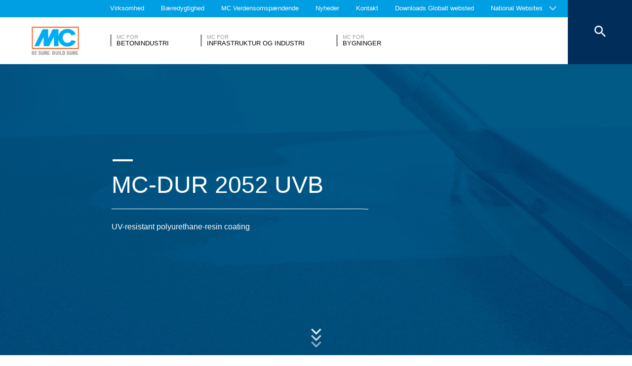

--- FILE ---
content_type: text/html; charset=UTF-8
request_url: https://www.mc-bauchemie.dk/products/floor-coatings/coatings/mc-dur-2052-uvb.html
body_size: 19573
content:
<!DOCTYPE html>
<html lang="dk">
    
    
<head class="cmp_16046 country_Danmark">
  <!--
  Menu-Type: normal
  products: 73037
  
  -->
  
      <script src="https://cdn.consentmanager.net/delivery/cookieblock.min.js" data-cmp-ab="1"></script>
  
  <title>MC-DUR 2052 UVB - MC-Bauchemie</title>
  <meta id="viewport" name="viewport" content="width=device-width, initial-scale=1, maximum-scale=1, user-scalable=no">
  <meta charset="utf-8" /> 
  
  
  <base href="https://www.mc-bauchemie.dk/">
  
  <meta property="og:site_name" content="MC-Bauchemie" />
  <meta property="og:title" content="MC-DUR 2052 UVB" />
  <meta property="og:description" content="UV-resistant 
polyurethane-resin coating 
" />
  <meta property="og:url" content="https://www.mc-bauchemie.dk/products/floor-coatings/coatings/mc-dur-2052-uvb.html" />
  <meta property="og:image:url" content="https://www.mc-bauchemie.dk/assets/images/products/Coatings/Product_preview_big.jpg" />
  <meta property="og:image" content="https://www.mc-bauchemie.dk/assets/images/products/Coatings/Product_preview_big.jpg" />
  <meta property="og:type" content="website" />
  
  <meta name="twitter:title" content="MC-Bauchemie - MC-DUR 2052 UVB" />
  <meta name="twitter:url" content="https://www.mc-bauchemie.dk/products/floor-coatings/coatings/mc-dur-2052-uvb.html" />
  <meta name="twitter:card" content="summary" />
  <meta name="description" content="UV-resistant 
polyurethane-resin coating 
" />
  
  <link href="/assets/css/vendors.min.css" media="all" rel="stylesheet" type="text/css" />  
  <link href="/assets/css/styles.min.css" media="all" rel="stylesheet" type="text/css" />
  
  
  

<script async data-cmp-src="//www.googletagmanager.com/gtag/js?id=UA-120830818-1" class="cmplazyload" data-cmp-vendor="s905"></script>
<script>
  window.dataLayer = window.dataLayer || [];
  function gtag(){dataLayer.push(arguments);}
  gtag('js', new Date());

  gtag('config', 'UA-120830818-1', { 'anonymize_ip': true  });
  
</script>

  
  
  
  

  
  <style> #cmpbox *, #cmpboxrecall *, .cmplazypreviewiframe *{line-height: 1.6em;} </style>
  <script data-cmp-ab="1">window.cmp_block_inline = false;</script>
  
  
  
</head>


    <body class="dk" data-page="73435">
          
          
          
          
  

        
      




<style>
    .flag-1611 {
        width: 16px;
        height: 11px;
        overflow: hidden;
        background-image: url('/assets/images/flags/flags.min-256.png');
    }
</style>

<nav class="top-menu">
  <div class="arrow"></div>
  <div class="languages row">
    <div class="column large-12">
      <h6>Select a country</h6>
      <div class="container-continents">
        <ul>
            <li class="mc-column"><a href="#" class="is-sub" data-id="europe" >Europa</a></li>
<li class="mc-column"><a href="#" class="is-sub" data-id="africa" >Afrika</a></li>
<li class="mc-column"><a href="#" class="is-sub" data-id="asia" >Asien</a></li>
<li class="mc-column"><a href="#" class="is-sub" data-id="oceania" >Oceanien</a></li>
<li class="mc-column"><a href="#" class="is-sub" data-id="north-america" >Nordamerika</a></li>
<li class="mc-column"><a href="#" class="is-sub" data-id="south-america" >Sydamerika</a></li>
        </ul>
        <ul id="europe" class="language-item">
    <li><a href="#" data-id="europe" class="back is-sub"><svg version="1.1" xmlns="http://www.w3.org/2000/svg" xmlns:xlink="http://www.w3.org/1999/xlink" x="0px" y="0px" viewbox="0 0 12.1 7.6" style="enable-background:new 0 0 12.1 7.6;" xml:space="preserve" class="svg-arrow-button"><style type="text/css">.svg-arrow-button{fill:#A0CDF2;}</style><path d="M1.4,0L6,4.6L10.6,0L12,1.4l-6,6l-6-6L1.4,0z" class="svg-arrow-button"></path></svg><span>Back</span></a></li>
    <li>
    <a as="" href="https://www.mc-bauchemie.de/">
        <img class="flag-1611" style="background-position-y: -605px;" /> Tyskland
        
    </a>
</li>
<li>
    <a as="" href="http://">
        <img class="flag-1611" style="background-position-y: -121px;" /> Østrig
        
    </a>
</li>
<li>
    <a as="" href="http://www.mc-bauchemie.by">
        <img class="flag-1611" style="background-position-y: -363px;" /> Hviderusland
        
    </a>
</li>
<li>
    <a as="" href="http://www.mc-bauchemie.be">
        <img class="flag-1611" style="background-position-y: -209px;" /> Belgien
        
    </a>
</li>
<li>
    <a as="" href="https://www.mc-bauchemie.ba/">
        <img class="flag-1611" style="background-position-y: -176px;" /> Bosnien-Hercegovina
        
    </a>
</li>
<li>
    <a as="" href="http://www.mc-bauchemie.bg">
        <img class="flag-1611" style="background-position-y: -231px;" /> Bulgarien
        
    </a>
</li>
<li>
    <a as="" href="http://www.mc-bauchemie.hr">
        <img class="flag-1611" style="background-position-y: -1089px;" /> Kroatien
        
    </a>
</li>
<li>
    <a as="" href="http://www.mc-bauchemie.cz">
        <img class="flag-1611" style="background-position-y: -594px;" /> Tjekkiet
        
    </a>
</li>
<li>
    <a as="" href="http://www.mc-bauchemie.fr">
        <img class="flag-1611" style="background-position-y: -847px;" /> Frankrig
        
    </a>
</li>
<li>
    <a as="" href="http://www.mc-bauchemie.ge">
        <img class="flag-1611" style="background-position-y: -891px;" /> Georgien
        
    </a>
</li>
<li>
    <a as="1" href="https://www.mc-bauchemie.com/products/floor-coatings/coatings/mc-dur-2052-uvb.html">
        <img class="flag-1611" style="background-position-y: -869px;" /> Storbritanien
        
    </a>
</li>
<li>
    <a as="" href="http://www.mc-bauchemie.hu">
        <img class="flag-1611" style="background-position-y: -1111px;" /> Ungarn
        
    </a>
</li>
<li>
    <a as="" href="http://www.mc-bauchemie.ie">
        <img class="flag-1611" style="background-position-y: -1133px;" /> Irland
        
    </a>
</li>
<li>
    <a as="" href="http://www.mc-bauchemie.lt">
        <img class="flag-1611" style="background-position-y: -1452px;" /> Litauen
        
    </a>
</li>
<li>
    <a as="" href="http://www.mc-bauchemie.nl">
        <img class="flag-1611" style="background-position-y: -1815px;" /> Holland
        
    </a>
</li>
<li>
    <a as="" href="http://www.mc-bauchemie.pl">
        <img class="flag-1611" style="background-position-y: -1958px;" /> Polen
        
    </a>
</li>
<li>
    <a as="15551" href="https://pt.prod.mc01.lux-medien.com/início.html">
        <img class="flag-1611" style="background-position-y: -2013px;" /> Portugal
        
    </a>
</li>
<li>
    <a as="" href="http://www.mc-bauchemie.ro">
        <img class="flag-1611" style="background-position-y: -2068px;" /> Rumænien
        
    </a>
</li>
<li>
    <a as="" href="http://www.mc-bauchemie.rs">
        <img class="flag-1611" style="background-position-y: -2079px;" /> Serbien
        
    </a>
</li>
<li>
    <a as="" href="http://www.mc-bauchemie.sk">
        <img class="flag-1611" style="background-position-y: -2222px;" /> Slovakiet
        
    </a>
</li>
<li>
    <a as="" href="http://www.mc-bauchemie.lv">
        <img class="flag-1611" style="background-position-y: -1474px;" /> Letland
        
    </a>
</li>
<li>
    <a as="" href="http://www.mc-bauchemie.es">
        <img class="flag-1611" style="background-position-y: -748px;" /> Spanien
        
    </a>
</li>
<li>
    <a as="" href="http://www.mc-bauchemie.ch">
        <img class="flag-1611" style="background-position-y: -451px;" /> Schweiz
        
    </a>
</li>
<li>
    <a as="" href="http://www.mc-bauchemie.ua">
        <img class="flag-1611" style="background-position-y: -2508px;" /> Ukraine
        
    </a>
</li>
</ul>
<ul id="africa" class="language-item">
    <li><a href="#" data-id="africa" class="back is-sub"><svg version="1.1" xmlns="http://www.w3.org/2000/svg" xmlns:xlink="http://www.w3.org/1999/xlink" x="0px" y="0px" viewbox="0 0 12.1 7.6" style="enable-background:new 0 0 12.1 7.6;" xml:space="preserve" class="svg-arrow-button"><style type="text/css">.svg-arrow-button{fill:#A0CDF2;}</style><path d="M1.4,0L6,4.6L10.6,0L12,1.4l-6,6l-6-6L1.4,0z" class="svg-arrow-button"></path></svg><span>Back</span></a></li>
    <li>
    <a as="31202" href="https://www.mc-bauchemie.et/home.html">
        <img class="flag-1611" style="background-position-y: -759px;" /> Etiopien
        
    </a>
</li>
<li>
    <a as="" href="http://www.mc-bauchemie.com">
        <img class="flag-1611" style="background-position-y: -913px;" /> Ghana
        
    </a>
</li>
<li>
    <a as="" href="http://www.mc-bauchemie.com">
        <img class="flag-1611" style="background-position-y: -957px;" /> Guinea
        
    </a>
</li>
</ul>
<ul id="asia" class="language-item">
    <li><a href="#" data-id="asia" class="back is-sub"><svg version="1.1" xmlns="http://www.w3.org/2000/svg" xmlns:xlink="http://www.w3.org/1999/xlink" x="0px" y="0px" viewbox="0 0 12.1 7.6" style="enable-background:new 0 0 12.1 7.6;" xml:space="preserve" class="svg-arrow-button"><style type="text/css">.svg-arrow-button{fill:#A0CDF2;}</style><path d="M1.4,0L6,4.6L10.6,0L12,1.4l-6,6l-6-6L1.4,0z" class="svg-arrow-button"></path></svg><span>Back</span></a></li>
    <li>
    <a as="" href="http://www.mc-bauchemie.co.il">
        <img class="flag-1611" style="background-position-y: -1144px;" /> Israel
        
    </a>
</li>
<li>
    <a as="" href="http://www.mc-bauchemie.in">
        <img class="flag-1611" style="background-position-y: -1155px;" /> Indien
        
    </a>
</li>
<li>
    <a as="" href="http://www.mc-bauchemie.com.my">
        <img class="flag-1611" style="background-position-y: -1727px;" /> Malaysia
        
    </a>
</li>
<li>
    <a as="" href="http://www.mc-bauchemie.sg">
        <img class="flag-1611" style="background-position-y: -2178px;" /> Singapore
        
    </a>
</li>
<li>
    <a as="" href="http://www.mc-bauchemie.ae">
        <img class="flag-1611" style="background-position-y: -11px;" /> Forenede Arabiske Emirater
        
    </a>
</li>
<li>
    <a as="" href="http://www.mc-bauchemie.vn">
        <img class="flag-1611" style="background-position-y: -2629px;" /> Vietnam
        
    </a>
</li>
<li>
    <a as="" href="http://www.mc-bauchemie.tw/">
        <img class="flag-1611" style="background-position-y: -2486px;" /> Taiwan
        
    </a>
</li>
</ul>
<ul id="oceania" class="language-item">
    <li><a href="#" data-id="oceania" class="back is-sub"><svg version="1.1" xmlns="http://www.w3.org/2000/svg" xmlns:xlink="http://www.w3.org/1999/xlink" x="0px" y="0px" viewbox="0 0 12.1 7.6" style="enable-background:new 0 0 12.1 7.6;" xml:space="preserve" class="svg-arrow-button"><style type="text/css">.svg-arrow-button{fill:#A0CDF2;}</style><path d="M1.4,0L6,4.6L10.6,0L12,1.4l-6,6l-6-6L1.4,0z" class="svg-arrow-button"></path></svg><span>Back</span></a></li>
    <li>
    <a as="" href="https://www.mc-bauchemie.co.nz">
        <img class="flag-1611" style="background-position-y: -1870px;" /> New Zealand
        
    </a>
</li>
<li>
    <a as="" href="https://mc-bauchemie.com.au">
        <img class="flag-1611" style="background-position-y: -132px;" /> Australien
        
    </a>
</li>
</ul>
<ul id="north-america" class="language-item">
    <li><a href="#" data-id="north-america" class="back is-sub"><svg version="1.1" xmlns="http://www.w3.org/2000/svg" xmlns:xlink="http://www.w3.org/1999/xlink" x="0px" y="0px" viewbox="0 0 12.1 7.6" style="enable-background:new 0 0 12.1 7.6;" xml:space="preserve" class="svg-arrow-button"><style type="text/css">.svg-arrow-button{fill:#A0CDF2;}</style><path d="M1.4,0L6,4.6L10.6,0L12,1.4l-6,6l-6-6L1.4,0z" class="svg-arrow-button"></path></svg><span>Back</span></a></li>
    <li>
    <a as="" href="http://mc-bauchemie.ca">
        <img class="flag-1611" style="background-position-y: -385px;" /> Canada
        
    </a>
</li>
</ul>
<ul id="south-america" class="language-item">
    <li><a href="#" data-id="south-america" class="back is-sub"><svg version="1.1" xmlns="http://www.w3.org/2000/svg" xmlns:xlink="http://www.w3.org/1999/xlink" x="0px" y="0px" viewbox="0 0 12.1 7.6" style="enable-background:new 0 0 12.1 7.6;" xml:space="preserve" class="svg-arrow-button"><style type="text/css">.svg-arrow-button{fill:#A0CDF2;}</style><path d="M1.4,0L6,4.6L10.6,0L12,1.4l-6,6l-6-6L1.4,0z" class="svg-arrow-button"></path></svg><span>Back</span></a></li>
    <li>
    <a as="" href="http://mc-bauchemie.com.br">
        <img class="flag-1611" style="background-position-y: -308px;" /> Brasilien
        
    </a>
</li>
<li>
    <a as="" href="http://mc-bauchemie.cl">
        <img class="flag-1611" style="background-position-y: -484px;" /> Chile
        
    </a>
</li>
</ul>
      </div>
    </div>
  </div>
</nav>

<header class="main-header">
  <div class="container-top">
    <div class="row">
      <div class="column">
        <nav>
    <!-- TopMenu:  -->
        
    
    
<a href="/virksomhed/" class="ga-header-menu-link">Virksomhed</a>


<a href="/bæredygtighed/" class="ga-header-menu-link">Bæredygtighed</a>


<a href="/verdensomspændende/" class="ga-header-menu-link">MC Verdensomspændende</a>





<a href="/nyheder/" class="ga-header-menu-link">Nyheder</a>


<a href="/kontakt/" class="ga-header-menu-link">Kontakt</a>


<a href="/downloads/" class="ga-header-menu-link">Downloads</a>


</nav>

      </div>
    </div>
    <nav>
      <a data-input="1" data-toId="73435" href="https://www.mc-bauchemie.com/">Globalt websted</a>

<a href="#" id="languages" class="ga-header-menu-link has-sub">National Websites</a>



    </nav>
  </div>
  
<div class="container-bottom mdfx2">
  <a class="mclogo" href="https://www.mc-bauchemie.dk/">MC-Bauchemie</a>
  <div class="row">
    <div class="column">
      <nav class="mdfx30">
        
        
        
        
        
<a href="/market-segments/concrete-industry/" data-id="concrete-industry" class="ga-header-menu-link has-sub ">
    <span class="top">MC for</span>
    <span class="bottom">Betonindustri</span>
</a>


<a href="/market-segments/infrastructure-industry/" data-id="infrastructure-industry" class="ga-header-menu-link has-sub ">
    <span class="top">MC for</span>
    <span class="bottom">Infrastruktur og industri</span>
</a>


<a href="/market-segments/buildings/" data-id="buildings" class="ga-header-menu-link has-sub ">
    <span class="top">MC for</span>
    <span class="bottom">Bygninger</span>
</a>
  
        
      </nav>
    </div>
  </div>
</div>





<div class="container-sub">
    <a href="#" class="close"><svg version="1.1" xmlns="http://www.w3.org/2000/svg" xmlns:xlink="http://www.w3.org/1999/xlink" x="0px" y="0px" viewbox="0 0 14.2 14.3" style="enable-background:new 0 0 14.2 14.3;" xml:space="preserve" class="svg-close-icon"><style type="text/css">.svg-close-icon{fill:#FFFFFF;}</style><path d="M14,1.4L12.6,0L7,5.6L1.4,0L0,1.4L5.6,7L0,12.6L1.4,14L7,8.4l5.6,5.6l1.4-1.4L8.4,7L14,1.4z" class="svg-close-icon"></path></svg></a>
        <svg version="1.1" id="menuArrow" xmlns="http://www.w3.org/2000/svg" xmlns:xlink="http://www.w3.org/1999/xlink" x="0px" y="0px" viewBox="0 0 163.433 76.539" style="enable-background:new 0 0 163.433 76.539;" xml:space="preserve">
            <path style="fill:#FFFFFF;" d="M1.207,0l72.024,71.774c4.687,4.687,12.284,4.812,16.971,0.124L162.226,0H1.207z"/>
        </svg>
        <div class="row">
            

<!-- 74060,  -->



        

    <nav id="concrete-industry" class="clearfix">
      
      <!-- not found -->
      
        
        
        
         
      
        
            <!-- FOESubMenuGroup:  -->
            <div class="sub-category large-3 float-left mc-column">
                <div class="title">Fields of Expertise</div>
            
         
                <ul class="float-left mc-column">
                  <!--<li class="empty main"><a href="#"></a></li>-->
                   



<li><a href="/market-segments/concrete-industry/fields-of-expertise/concrete-goods.html" class="ga-header-menu-link">Betonvarer</a></li>







<li><a href="/market-segments/concrete-industry/fields-of-expertise/readymix.html" class="ga-header-menu-link">Færdigmix</a></li>







<li><a href="/market-segments/concrete-industry/fields-of-expertise/precast.html" class="ga-header-menu-link">Præfabrikeret</a></li>



                </ul>
            </div>
        
        
      
      
      
      
    </nav>



<!-- 74087,  -->



        

    <nav id="infrastructure-industry" class="clearfix">
      
      <!-- not found -->
      
        
        
        
         
      
        
            <!-- FOESubMenuGroup:  -->
            <div class="sub-category large-3 float-left mc-column">
                <div class="title">Fields of Expertise</div>
            
         
                <ul class="float-left mc-column">
                  <!--<li class="empty main"><a href="#"></a></li>-->
                   



<li><a href="/market-segments/infrastructure-industry/fields-of-expertise/bro/" class="ga-header-menu-link">Bro</a></li>







<li><a href="/market-segments/infrastructure-industry/fields-of-expertise/drikkevand/" class="ga-header-menu-link">Drikkevand</a></li>







<li style="height: auto;">
        <a class="ga-header-menu-link has-subsub">Energi og vedvarende energi</a>
        <ul>
            



<li><a href="/market-segments/infrastructure-industry/fields-of-expertise/energi-og-vedvarende-energi/vindkraft/" class="ga-header-menu-link">Vindkraft</a></li>







<li><a href="/market-segments/infrastructure-industry/fields-of-expertise/energi-og-vedvarende-energi/thermal-power-plants/repair-and-maintenance.html" class="ga-header-menu-link">Reparation og vedligeholdelse</a></li>







<li><a href="/market-segments/infrastructure-industry/fields-of-expertise/energi-og-vedvarende-energi/thermal-power-plants/construction.html" class="ga-header-menu-link">Konstruktion</a></li>







<li><a href="/market-segments/infrastructure-industry/fields-of-expertise/energi-og-vedvarende-energi/vindkraft/konstruktion.html" class="ga-header-menu-link">Konstruktion</a></li>







<li><a href="/market-segments/infrastructure-industry/fields-of-expertise/energi-og-vedvarende-energi/vindkraft/reparation-og-vedligeholdelse.html" class="ga-header-menu-link">Reparation og vedligeholdelse</a></li>


 
        </ul>
    </li>







<li><a href="/market-segments/infrastructure-industry/fields-of-expertise/parkeringsplads/" class="ga-header-menu-link">Parkeringsplads</a></li>







<li><a href="/market-segments/infrastructure-industry/fields-of-expertise/spildevand/" class="ga-header-menu-link">Spildevand</a></li>







<li><a href="/market-segments/infrastructure-industry/fields-of-expertise/tunnelling/" class="ga-header-menu-link">Tunnel</a></li>



                </ul>
            </div>
        
        
      
      
      
      
    </nav>



<!-- 74205,  -->



        

    <nav id="buildings" class="clearfix">
      
      <!-- not found -->
      
        
        
        
         
      
        
        
      
      
      
      
    </nav>

            
        </div>
    </div>

<button class="search">
  <svg version="1.1" xmlns="http://www.w3.org/2000/svg" xmlns:xlink="http://www.w3.org/1999/xlink" x="0px" y="0px" viewbox="0 0 14.2 14.3" style="enable-background:new 0 0 14.2 14.3;" xml:space="preserve" class="svg-close-icon"><style type="text/css">.svg-close-icon{fill:#FFFFFF;}</style><path d="M14,1.4L12.6,0L7,5.6L1.4,0L0,1.4L5.6,7L0,12.6L1.4,14L7,8.4l5.6,5.6l1.4-1.4L8.4,7L14,1.4z" class="svg-close-icon"></path></svg>
  <svg id="svg-search-icon" version="1.1" xmlns="http://www.w3.org/2000/svg" xmlns:xlink="http://www.w3.org/1999/xlink" x="0px" y="0px" viewbox="0 0 17.7 17.7" style="enable-background:new 0 0 17.7 17.7;" xml:space="preserve"><style type="text/css">.svg-search-icon{fill:#FFFFFF;}</style><path d="M12.5,11h-0.8l-0.3-0.3c1-1.1,1.6-2.6,1.6-4.2C13,2.9,10.1,0,6.5,0S0,2.9,0,6.5S2.9,13,6.5,13	c1.6,0,3.1-0.6,4.2-1.6l0.3,0.3v0.8l5,5l1.5-1.5L12.5,11z M6.5,11C4,11,2,9,2,6.5S4,2,6.5,2S11,4,11,6.5S9,11,6.5,11z" class="svg-search-icon"></path></svg>
</button>

<div class="menu-button">
  <span class="line"></span>
  <span class="line"></span>
  <span class="line"></span>
</div>


  
  
</header>

      
      <main data-mdfx="1" class="" id="product" data-mdfx="">
        
            
        


<section class="highlights Big ">
  <ul >
    
<li class="mdfxS9b default noSmallImage  noSubTitle">
  
  <!-- foe: id:73435, enabled:false -->
  <figure>
    
    
        <picture>
            <img src="/assets/image-cache/images/products/Coatings/Product_big_blue.7e6e0521.webp"

  alt="MC-DUR 2052 UVB" />
        </picture>
        <!---->
    
    
        <div class="container-info row large-12 small-12 ">
            <div class="column mdfxS9a">
                <div class="info large-11 small-10 clearfix column">
                    <span class="line"></span>
                    <div class="figcaption">
                      
                      <h1>MC-DUR 2052 UVB<span class="line bigger"></span></h1>
                    </div>
                    <p>UV-resistant 
polyurethane-resin coating 
</p>
                    
                    
                </div>
            </div>
        </div>
    

    
  </figure>
</li>

  </ul>
  
  
<button class="carousel-arrow-button left"><span class="background"></span><svg version="1.1" xmlns="http://www.w3.org/2000/svg" xmlns:xlink="http://www.w3.org/1999/xlink" x="0px" y="0px" viewbox="0 0 65 45" style="enable-background:new 0 0 65 45;" xml:space="preserve" class="carousel-arrow"><style type="text/css">.carousel-arrow{fill:none;stroke:#FFFFFF;stroke-width:6;stroke-miterlimit:10;}</style><polyline points="39.4,2.1 59.2,22 39.4,41.8 " class="carousel-arrow"></polyline><line x1="0" y1="22" x2="59.2" y2="22" class="carousel-arrow"></line></svg></button>

  
<button class="carousel-arrow-button right"><span class="background"></span><svg version="1.1" xmlns="http://www.w3.org/2000/svg" xmlns:xlink="http://www.w3.org/1999/xlink" x="0px" y="0px" viewbox="0 0 65 45" style="enable-background:new 0 0 65 45;" xml:space="preserve" class="carousel-arrow"><style type="text/css">.carousel-arrow{fill:none;stroke:#FFFFFF;stroke-width:6;stroke-miterlimit:10;}</style><polyline points="39.4,2.1 59.2,22 39.4,41.8 " class="carousel-arrow"></polyline><line x1="0" y1="22" x2="59.2" y2="22" class="carousel-arrow"></line></svg></button>


  <div class="arrow"><svg version="1.1" xmlns="http://www.w3.org/2000/svg" xmlns:xlink="http://www.w3.org/1999/xlink" x="0px" y="0px" viewbox="0 0 12.1 7.6" style="enable-background:new 0 0 12.1 7.6;" xml:space="preserve" class="svg-arrow-button"><style type="text/css">.svg-arrow-button{fill:#A0CDF2;}</style><path d="M1.4,0L6,4.6L10.6,0L12,1.4l-6,6l-6-6L1.4,0z" class="svg-arrow-button"></path></svg><svg version="1.1" xmlns="http://www.w3.org/2000/svg" xmlns:xlink="http://www.w3.org/1999/xlink" x="0px" y="0px" viewbox="0 0 12.1 7.6" style="enable-background:new 0 0 12.1 7.6;" xml:space="preserve" class="svg-arrow-button"><style type="text/css">.svg-arrow-button{fill:#A0CDF2;}</style><path d="M1.4,0L6,4.6L10.6,0L12,1.4l-6,6l-6-6L1.4,0z" class="svg-arrow-button"></path></svg><svg version="1.1" xmlns="http://www.w3.org/2000/svg" xmlns:xlink="http://www.w3.org/1999/xlink" x="0px" y="0px" viewbox="0 0 12.1 7.6" style="enable-background:new 0 0 12.1 7.6;" xml:space="preserve" class="svg-arrow-button"><style type="text/css">.svg-arrow-button{fill:#A0CDF2;}</style><path d="M1.4,0L6,4.6L10.6,0L12,1.4l-6,6l-6-6L1.4,0z" class="svg-arrow-button"></path></svg></div>
</section>


<div class="breadcrumbHelper">
  <nav class="breadcrumb">
      <div class="row">
        <div class="column large-10">
            <a href="/"><svg fill="#000000" height="20" viewBox="0 0 24 24" width="24" xmlns="http://www.w3.org/2000/svg" class="svg-home">
    <style type="text/css">.svg-home{fill:#ffffff;vertical-align: text-bottom;}</style>
    <path d="M10 20v-6h4v6h5v-8h3L12 3 2 12h3v8z"/>
    <path d="M0 0h24v24H0z" fill="none"/>
</svg></a>
          <a href="/products/floor-coatings/">Gulvbelægninger</a><a href="/products/floor-coatings/coatings/">Coatings</a><a href="/products/floor-coatings/coatings/mc-dur-2052-uvb.html">MC-DUR 2052 UVB</a>
        </div>
      </div>
  </nav>
</div>


<div class="row">
    <div class="container-topics column large-10 clearfix">
        
        <a href="/kontakt/sales-and-support/" id="specialist" class="default-button specialist">
                <span class="over-shape" style="height: 0px;"></span>
                <span class="button-label">Talk to a specialist ...</span>
            </a>
    </div>
    <div class="container-topics column large-10 clearfix">
        
      <div class="left float-left mc-column">
        <h4>Properties</h4>
        
          <!--source: MODX -->
          <ul>
<li>Two-component, pigmented polyurethane-based coating material</li>
<li>Increased UV-resistance, low-yellowing</li>
<li>Coating with increased step protection for mechanical and asphalt-bound substrates</li>
</ul>
<p>&nbsp;</p>
        
        <!--<ul>
             
        </ul>-->
      </div>
      <div class="right float-left mc-column">
        <h4>Applications</h4>
        
          <!--source: MODX -->
          <ul>
<li>Coating for DIY-stores, shopfloors, laboratories, office-rooms</li>
<li>Coating of balconies, loggias and other exterior surfaces</li>
<li>Coating for interior asphalt-surfaces</li>
<li>REACh-assessed exposure scenarios: periodical water-contact, periodical inhalation, application</li>
</ul>
<p>&nbsp;</p>
        
        <!--<ul>
          
        </ul>-->
      </div>
      
    </div>
</div>





<section id="downloads" class="downloads" from-pim 73435>
    
<header class="components-title row">
  <div class="column">
   <span class="top line"></span>
   <h2>Downloads</h2>
   <span class="bottom line large-7"></span>
  </div>
</header>





    <div class="row">
      <div class="column">
        <div class="container-list">
          <!--source: PIM -->
          <ul class="clearfix">
            
          </ul>
          <a href="downloads/" class="default-button">More</a>
        </div>
      </div>
    </div>
  </section>



<!-- RelatedProducts: 3055 -->
<section class="related-products">
    
<header class="components-title row">
  <div class="column">
   <span class="top line"></span>
   <h2>Related Products</h2>
   <span class="bottom line large-7"></span>
  </div>
</header>





    <div class="row">
        <div class="column">
            <div class="container-list">
                <ul class="clearfix display-draggable">
                    
                    
                        <li class="mc-column related-products-item display-draggable-item">
    <a href="/https://www.mc-bauchemie.com/products/floor-coatings/repair-mortars/mc-dur-1200-vk.html">
        <picture>
            <img src="/assets/image-cache/images/products/Repair_mortars/Product_preview_big.7e6e0521.webp"

  alt="MC-DUR 2052 UVB">
        </picture>
        <div class="container-info">
            <div class="info">
                <h4>MC-DUR 1200 VK</h4>
                <p>Low-viscosity, highly fillable, transparent epoxy resin</p>
            </div>
        </div>
    </a>
</li>
                    
                    
                </ul>
            </div>
        </div>
    </div>
    
<button class="carousel-arrow-button left"><span class="background"></span><svg version="1.1" xmlns="http://www.w3.org/2000/svg" xmlns:xlink="http://www.w3.org/1999/xlink" x="0px" y="0px" viewbox="0 0 65 45" style="enable-background:new 0 0 65 45;" xml:space="preserve" class="carousel-arrow"><style type="text/css">.carousel-arrow{fill:none;stroke:#FFFFFF;stroke-width:6;stroke-miterlimit:10;}</style><polyline points="39.4,2.1 59.2,22 39.4,41.8 " class="carousel-arrow"></polyline><line x1="0" y1="22" x2="59.2" y2="22" class="carousel-arrow"></line></svg></button>

    
<button class="carousel-arrow-button right"><span class="background"></span><svg version="1.1" xmlns="http://www.w3.org/2000/svg" xmlns:xlink="http://www.w3.org/1999/xlink" x="0px" y="0px" viewbox="0 0 65 45" style="enable-background:new 0 0 65 45;" xml:space="preserve" class="carousel-arrow"><style type="text/css">.carousel-arrow{fill:none;stroke:#FFFFFF;stroke-width:6;stroke-miterlimit:10;}</style><polyline points="39.4,2.1 59.2,22 39.4,41.8 " class="carousel-arrow"></polyline><line x1="0" y1="22" x2="59.2" y2="22" class="carousel-arrow"></line></svg></button>

    <div class="container-pagination"></div>
</section>







        
        
        
        
           
        
        
        
<section class="quick-nav" data-id="74419" bla>
    <div class="container-links row">
        <ul class="clearfix">
                <!-- MDFX2 ID 74420 Content 72931 -->
<!-- SQP_Item ID 72931 -->
<li class="float-left">
<a href="/nyheder/" class="ga-footer-menu-link">
    <svg id="svg-quick-nav-news" version="1.1" xmlns="http://www.w3.org/2000/svg" xmlns:xlink="http://www.w3.org/1999/xlink" x="0px" y="0px" viewbox="0 0 16 20" style="enable-background:new 0 0 16 20;" xml:space="preserve"><style type="text/css">.svg-quick-nav-news{fill:#757575;}</style><path d="M11.4,0H2C0.9,0,0,0.9,0,2v16c0,1.1,0.9,2,2,2h12c1.1,0,2-0.9,2-2V4.6L11.4,0z M3,10h8v2H3V10z M13,16H3v-2h10	V16z M10,6V1l5,5H10z" class="svg-quick-nav-news"></path></svg>
    <p>Nyheder</p>
</a>
<div class="mc-tooltip"><p>Klik her for at gå til vores nyhedssektion.</p><svg version="1.1" xmlns="http://www.w3.org/2000/svg" xmlns:xlink="http://www.w3.org/1999/xlink" x="0px" y="0px" viewbox="0 0 20.3 20.4" style="enable-background:new 0 0 20.3 20.4;" xml:space="preserve" class="svg-tooltip"><style type="text/css">.svg-tooltip{fill:#009EE3;}</style><path d="M10,20L0,0h20L10,20z" class="svg-tooltip"></path></svg></div>
</li>

    <!-- MDFX2 ID 74421 Content 74427 -->
<!-- SQP_Item ID 74427 -->
<li class="float-left">
<a href="/mcpedia/" class="ga-footer-menu-link">
    <svg version="1.1"  id="svg-quick-nav-mcpedia" xmlns="http://www.w3.org/2000/svg" xmlns:xlink="http://www.w3.org/1999/xlink" x="0px" y="0px" width="287.606px" height="247.404px" viewBox="0 0 287.606 247.404" enable-background="new 0 0 287.606 247.404" xml:space="preserve">
<g>
	<path fill="none" d="M90.827,169.205h25.321c-2.72-11.493-4.963-24.889-6.226-40.32H73.975 C77.104,143.241,82.736,156.705,90.827,169.205z"/>
	<path fill="none" d="M125.515,169.205h40.744c2.828-11.355,5.203-24.752,6.539-40.32h-53.822 C120.312,144.453,122.687,157.849,125.515,169.205z"/>
	<path fill="none" d="M64.842,128.884H29.2c3.75,14.734,10.279,28.369,18.987,40.32h32.192 C73.727,157.854,68.049,144.439,64.842,128.884z"/>
	<path fill="none" d="M200.947,169.205c8.09-12.5,13.723-25.964,16.852-40.32h-35.947c-1.262,15.432-3.505,28.827-6.226,40.32 H200.947z"/>
	<path fill="none" d="M86.124,178.205H55.439c17.618,19.814,41.779,33.683,69.062,38.182c-6.668-4.671-14.588-10.98-22.541-19.079 C96.771,192.023,91.298,185.661,86.124,178.205z"/>
	<path fill="none" d="M189.813,197.307c-7.353,7.487-14.678,13.447-21.012,17.995c24.946-5.391,46.985-18.673,63.367-37.098h-26.518 C200.475,185.661,195.002,192.023,189.813,197.307z"/>
	<path fill="none" d="M97.203,178.205c3.335,4.314,6.982,8.504,10.949,12.562c7.818,7.997,15.684,14.187,22.186,18.685 c-3.8-7.555-8.108-17.874-11.867-31.246H97.203z"/>
	<path fill="none" d="M211.394,169.205h28.025c8.708-11.951,15.236-25.586,18.987-40.32h-31.475 C223.725,144.439,218.047,157.854,211.394,169.205z"/>
	<path fill="none" d="M194.571,178.205h-21.267c-3.76,13.372-8.068,23.691-11.868,31.246c6.501-4.498,14.368-10.688,22.186-18.685 C187.588,186.708,191.235,182.519,194.571,178.205z"/>
	<path fill="none" d="M127.965,178.205c6.654,22.443,14.686,35.236,17.869,39.74c0.036-0.001,0.072-0.001,0.108-0.002 c3.178-4.495,11.211-17.288,17.868-39.738H127.965z"/>
	<path fill="#009EE3" d="M61.299,58.581c-1.785,4.618-3.535,9.251-5.276,13.888c-1.743,4.643-3.433,9.309-5.189,13.946 c-2.105,5.559-4.284,11.088-6.375,16.654c-0.87,2.317-0.396,3.113,1.99,2.841c5.284-0.601,10.574-1.254,15.802-2.232 c3.98-0.744,23.047-6.269,28.684-7.821c17.453-4.376,27.888-4.646,35.338-1.651c5.5,2.213,10.372,5.277,13.862,10.415 c1.128,1.66,2.287,3.292,3.636,5.23c0.015-0.023,0.027-0.039,0.041-0.061c0.014,0.021,0.026,0.037,0.041,0.061 c1.348-1.938,2.508-3.571,3.636-5.23c3.49-5.138,8.362-8.202,13.862-10.415c7.45-2.996,17.885-2.725,35.338,1.651 c5.636,1.552,24.704,7.078,28.684,7.821c5.229,0.978,10.52,1.631,15.803,2.232c2.385,0.272,2.858-0.524,1.989-2.841 c-2.092-5.566-4.269-11.096-6.374-16.654c-1.756-4.637-3.446-9.303-5.19-13.946c-1.74-4.637-3.49-9.27-5.275-13.888 c-1.858-4.801-3.804-9.567-5.635-14.378c-2.368-6.224-4.572-12.518-7.069-18.683c-0.465-1.146-1.888-2.429-3.026-2.62 c-9.474-1.593-19.011-2.604-28.626-2.45c-7.312,0.119-14.648,0.56-21.71,2.526c-5.242,1.462-10.326,3.749-14.573,7.541 c-0.703,0.626-1.266,0.835-1.868,0.724c-0.002,0-0.004,0-0.006,0c-0.001,0-0.003,0-0.005,0c-0.602,0.111-1.165-0.098-1.868-0.724 c-4.249-3.792-9.331-6.079-14.573-7.541c-7.062-1.966-14.398-2.407-21.711-2.526c-9.614-0.154-19.151,0.857-28.625,2.45 c-1.138,0.191-2.562,1.474-3.026,2.62c-2.498,6.165-4.701,12.459-7.069,18.683C65.103,49.013,63.157,53.779,61.299,58.581z"/> 
	<path fill="#009EE3" d="M226.158,29.985c-0.923-1.914-4.373-3.527-6.233-2.919c-1.572,0.515-1.014,1.804-0.585,2.805 c0.936,2.186,34.179,80.186,34.702,81.607c0.879,2.383,0.347,3.853-2.026,3.853c-3.238-0.002-8.506,0-25.519-1.989 c-7.396-1.376-19.624-4.694-26.939-6.56c-3.798-0.968-16.54-4.373-25.745-4.633c-4.015-0.029-7.888,0.597-11.488,2.232 c-3.222,1.461-5.877,3.979-7.764,7.165c-0.96,1.623-1.684,3.406-2.417,5.161c-0.951,2.273-1.656,2.551-3.718,1.295 c-0.714-0.434-1.46-0.806-2.175-1.238c-0.828-0.498-1.632-0.735-2.431-0.706v-0.002c-0.002,0-0.004,0.002-0.006,0 c-0.001,0.002-0.003,0-0.005,0v0.002c-0.799-0.029-1.604,0.208-2.431,0.706c-0.715,0.433-1.461,0.805-2.175,1.238 c-2.063,1.256-2.768,0.979-3.719-1.295c-0.734-1.755-1.458-3.538-2.417-5.161c-1.888-3.187-4.544-5.704-7.764-7.165 c-3.6-1.635-7.473-2.262-11.488-2.232c-9.206,0.26-21.948,3.665-25.745,4.633c-7.316,1.865-19.544,5.184-26.939,6.56 c-17.013,1.989-22.282,1.987-25.52,1.989c-2.372,0-2.904-1.47-2.027-3.853c0.525-1.422,33.768-79.421,34.704-81.607 c0.428-1.001,0.986-2.291-0.586-2.805c-1.859-0.608-5.309,1.005-6.233,2.919c-1.261,2.614-42.833,92.676-42.833,92.676 c0.006,0.033,0.014,0.067,0.02,0.101c0.077,0.42,0.163,0.837,0.244,1.255C30.269,182.6,81.947,226.97,143.803,226.97 c61.847,0,113.519-44.357,124.901-102.927c0.086-0.443,0.177-0.885,0.258-1.329c0.003-0.018,0.007-0.035,0.01-0.053 C268.973,122.662,227.42,32.6,226.158,29.985z M217.799,128.884c-3.129,14.356-8.762,27.82-16.852,40.32h-25.321 c2.72-11.493,4.963-24.889,6.226-40.32H217.799z M172.798,128.884c-1.336,15.568-3.711,28.965-6.539,40.32h-40.744 c-2.828-11.355-5.203-24.752-6.539-40.32H172.798z M116.148,169.205H90.827c-8.09-12.5-13.723-25.964-16.852-40.32h35.948 C111.185,144.316,113.428,157.711,116.148,169.205z M48.187,169.205c-8.708-11.951-15.236-25.586-18.987-40.32h35.642 c3.207,15.555,8.884,28.97,15.537,40.32H48.187z M55.439,178.205h30.685c5.174,7.456,10.647,13.818,15.836,19.103 c7.953,8.099,15.872,14.408,22.541,19.079C97.218,211.887,73.057,198.019,55.439,178.205z M108.152,190.766 c-3.967-4.058-7.614-8.247-10.949-12.562h21.268c3.759,13.372,8.067,23.691,11.867,31.246 C123.836,204.953,115.97,198.763,108.152,190.766z M145.833,217.945c-3.183-4.504-11.215-17.297-17.869-39.74h35.845 c-6.656,22.45-14.69,35.243-17.868,39.738C145.906,217.944,145.87,217.944,145.833,217.945z M173.304,178.205h21.267 c-3.335,4.314-6.982,8.504-10.949,12.562c-7.818,7.997-15.684,14.187-22.186,18.685 C165.236,201.896,169.544,191.577,173.304,178.205z M168.801,215.302c6.334-4.548,13.659-10.508,21.012-17.995 c5.189-5.284,10.662-11.646,15.836-19.103h26.518C215.786,196.629,193.747,209.912,168.801,215.302z M239.419,169.205h-28.025 c6.653-11.351,12.331-24.766,15.537-40.32h31.475C254.656,143.619,248.127,157.253,239.419,169.205z"/> 
</g>
</svg>
    <p>MC-Pedia</p>
</a>
<div class="mc-tooltip"><p>I vores MC-Pedia finder du tekniske artikler om forskellige emner udelukkende skrevet af vores specialister.</p><svg version="1.1" xmlns="http://www.w3.org/2000/svg" xmlns:xlink="http://www.w3.org/1999/xlink" x="0px" y="0px" viewbox="0 0 20.3 20.4" style="enable-background:new 0 0 20.3 20.4;" xml:space="preserve" class="svg-tooltip"><style type="text/css">.svg-tooltip{fill:#009EE3;}</style><path d="M10,20L0,0h20L10,20z" class="svg-tooltip"></path></svg></div>
</li>

    <!-- MDFX2 ID 74422 Content 74308 -->
<!-- SQP_Item ID 74308 -->
<li class="float-left">
<a href="/magasin/" class="ga-footer-menu-link">
    <svg id="svg-quick-nav-magazine" version="1.1" xmlns="http://www.w3.org/2000/svg" xmlns:xlink="http://www.w3.org/1999/xlink" x="0px" y="0px" viewbox="0 0 19.2 16.8" style="enable-background:new 0 0 19.2 16.8;" xml:space="preserve"><style type="text/css">.svg-quick-nav-magazine{fill:#757575;}</style><g><path d="M9,1.3L7.6,0.2C7.4,0.1,7.2,0,7,0H1C0.4,0,0,0.4,0,1v13c0,0.6,0.4,1,1,1h5.6L9,16.8V1.3z" class="svg-quick-nav-magazine"></path><path d="M18,0h-6c-0.2,0-0.4,0.1-0.6,0.2L10,1.3v15.5l2.4-1.8H18c0.6,0,1-0.4,1-1V1C19,0.4,18.6,0,18,0z" class="svg-quick-nav-magazine"></path></g></svg>
    <p>Magasin</p>
</a>
<div class="mc-tooltip"><p>Få vores seneste numre af vores kunde- og medarbejdermagasin MC aktiv.</p><svg version="1.1" xmlns="http://www.w3.org/2000/svg" xmlns:xlink="http://www.w3.org/1999/xlink" x="0px" y="0px" viewbox="0 0 20.3 20.4" style="enable-background:new 0 0 20.3 20.4;" xml:space="preserve" class="svg-tooltip"><style type="text/css">.svg-tooltip{fill:#009EE3;}</style><path d="M10,20L0,0h20L10,20z" class="svg-tooltip"></path></svg></div>
</li>

    <!-- MDFX2 ID 74423 Content 74322 -->
<!-- SQP_Item ID 74322 -->
<li class="float-left">
<a href="/downloads/" class="ga-footer-menu-link">
    <svg id="svg-quick-nav-downloads" version="1.1" xmlns="http://www.w3.org/2000/svg" xmlns:xlink="http://www.w3.org/1999/xlink" x="0px" y="0px" viewbox="0 0 18.2 24.2" style="enable-background:new 0 0 18.2 24.2;" xml:space="preserve"><style type="text/css">.svg-quick-nav-downloads{fill:#757575;}</style><g><path d="M16,8h-1v2h1v6H2v-6h1V8H2c-1.1,0-2,0.9-2,2v9c0,1.1,0.9,2,2,2h6v1H5v2h8v-2h-3v-1h6c1.1,0,2-0.9,2-2v-9    C18,8.9,17.1,8,16,8z" class="svg-quick-nav-downloads"></path><polygon points="13.7,7.7 12.3,6.3 10,8.6 10,0 8,0 8,8.6 5.7,6.3 4.3,7.7 9,12.4 	" class="svg-quick-nav-downloads"></polygon></g></svg>
    <p>Downloads</p>
</a>
<div class="mc-tooltip"><p>Du kan se alle relevante datablade for vores produkter samt brochurer om vores firma, ekspertise og produktkategorier her.</p><svg version="1.1" xmlns="http://www.w3.org/2000/svg" xmlns:xlink="http://www.w3.org/1999/xlink" x="0px" y="0px" viewbox="0 0 20.3 20.4" style="enable-background:new 0 0 20.3 20.4;" xml:space="preserve" class="svg-tooltip"><style type="text/css">.svg-tooltip{fill:#009EE3;}</style><path d="M10,20L0,0h20L10,20z" class="svg-tooltip"></path></svg></div>
</li>

    <!-- MDFX2 ID 74425 Content 74463 -->
<!-- SQP_Item ID 74463 -->
<li class="float-left">
<a href="/references/" class="ga-footer-menu-link">
    
<svg xmlns="http://www.w3.org/2000/svg" xml:space="preserve" id="svg-quick-nav-reference" x="0" y="0" style="enable-background:new 0 0 23 24.1" version="1.1" viewBox="0 0 23 24.1"><style>.svg-quick-nav-reference-1{fill:#757575}</style><path d="M19 18h-8.6l.3-.3c.4-.4.4-1 0-1.4l-1-1c-.3-.3-.7-.4-1.1-.2L5 16.5V23h11c.3 0 .5-.1.7-.3l3-3c.3-.3.4-.7.2-1.1-.1-.4-.5-.6-.9-.6zM3 15H1c-.6 0-1 .4-1 1v7c0 .6.4 1 1 1h2c.6 0 1-.4 1-1v-7c0-.6-.4-1-1-1zM21 0h-7c-1.1 0-2 .9-2 2v9c0 1.1.9 2 2 2h7c1.1 0 2-.9 2-2V2c0-1.1-.9-2-2-2zm-7 3h4v1h-4V3zm6 7h-6V9h6v1zm0-3h-6V6h6v1z" class="svg-quick-nav-reference-1"/></svg>
    <p>Referencer</p>
</a>
<div class="mc-tooltip"><p>Klik her for at komme til vores bibliotek med referenceprojekter til alle typer applikationer.</p><svg version="1.1" xmlns="http://www.w3.org/2000/svg" xmlns:xlink="http://www.w3.org/1999/xlink" x="0px" y="0px" viewbox="0 0 20.3 20.4" style="enable-background:new 0 0 20.3 20.4;" xml:space="preserve" class="svg-tooltip"><style type="text/css">.svg-tooltip{fill:#009EE3;}</style><path d="M10,20L0,0h20L10,20z" class="svg-tooltip"></path></svg></div>
</li>

    <!-- MDFX2 ID 74424 Content 74276 -->
<!-- SQP_Item ID 74276 -->
<li class="float-left">
<a href="/karrierer/" class="ga-footer-menu-link">
    <svg id="svg-quick-nav-careers" version="1.1" xmlns="http://www.w3.org/2000/svg" xmlns:xlink="http://www.w3.org/1999/xlink" x="0px" y="0px" viewbox="0 0 20.1 14.1" style="enable-background:new 0 0 20.1 14.1;" xml:space="preserve"><style type="text/css">.svg-quick-nav-careers{fill:#0026F0;}</style><path d="M14.5,7C15.9,7,17,5.9,17,4.5S15.9,2,14.5,2S12,3.1,12,4.5S13.1,7,14.5,7z M7,6c1.7,0,3-1.3,3-3S8.7,0,7,0  S4,1.3,4,3S5.3,6,7,6z M14.5,9C12.7,9,9,9.9,9,11.8V14h11v-2.2C20,9.9,16.3,9,14.5,9z M7,8c-2.3,0-7,1.2-7,3.5V14h7v-2.2  c0-0.9,0.3-2.3,2.4-3.5C8.5,8.1,7.7,8,7,8z" class="svg-quick-nav-careers"></path></svg>
    <p>Karrierer</p>
</a>
<div class="mc-tooltip"><p>Klik her for at gå til MC Career.</p><svg version="1.1" xmlns="http://www.w3.org/2000/svg" xmlns:xlink="http://www.w3.org/1999/xlink" x="0px" y="0px" viewbox="0 0 20.3 20.4" style="enable-background:new 0 0 20.3 20.4;" xml:space="preserve" class="svg-tooltip"><style type="text/css">.svg-tooltip{fill:#009EE3;}</style><path d="M10,20L0,0h20L10,20z" class="svg-tooltip"></path></svg></div>
</li>

    <!-- MDFX2 ID 74426 Content 74387 -->
<!-- SQP_Item ID 74387 -->
<li class="float-left">
<a href="/kontakt/" class="ga-footer-menu-link">
    <svg xmlns="http://www.w3.org/2000/svg" id="svg-quick-nav-contact" viewBox="0 0 24 24">
    <style type="text/css">.svg-quick-nav-contact{fill:#009ee3;}</style>
    <path class="svg-quick-nav-contact" d="M11.5 2C6.81 2 3 5.81 3 10.5S6.81 19 11.5 19h.5v3c4.86-2.34 8-7 8-11.5C20 5.81 16.19 2 11.5 2zm1 14.5h-2v-2h2v2zm0-3.5h-2c0-3.25 3-3 3-5 0-1.1-.9-2-2-2s-2 .9-2 2h-2c0-2.21 1.79-4 4-4s4 1.79 4 4c0 2.5-3 2.75-3 5z"/>
</svg>

    <p>Kontakt</p>
</a>
<div class="mc-tooltip"><p>Klik her for at gå til vores kontaktsektion.</p><svg version="1.1" xmlns="http://www.w3.org/2000/svg" xmlns:xlink="http://www.w3.org/1999/xlink" x="0px" y="0px" viewbox="0 0 20.3 20.4" style="enable-background:new 0 0 20.3 20.4;" xml:space="preserve" class="svg-tooltip"><style type="text/css">.svg-tooltip{fill:#009EE3;}</style><path d="M10,20L0,0h20L10,20z" class="svg-tooltip"></path></svg></div>
</li>

        </ul>
    </div>
</section>

        
<footer>
    <div class="container-links">
        <div class="row">
            <div class="column">
                <div class="small-12 large-6 float-left links-column">
                    
                        <label>Product Range
                        <svg version="1.1" xmlns="http://www.w3.org/2000/svg" xmlns:xlink="http://www.w3.org/1999/xlink" x="0px" y="0px" viewbox="0 0 12.1 7.6" style="enable-background:new 0 0 12.1 7.6;" xml:space="preserve" class="svg-arrow-button"><style type="text/css">.svg-arrow-button{fill:#A0CDF2;}</style><path d="M1.4,0L6,4.6L10.6,0L12,1.4l-6,6l-6-6L1.4,0z" class="svg-arrow-button"></path></svg>
                        </label>
                        <div class="container-list">
                            <ul class="float-left">
                                

<li><a href="/products/admixtures-and-additives/" class="ga-footer-menu-link">Additiver og tilsætningsstoffer</a></li>


<li><a href="/products/concrete-cosmetics/" class="ga-footer-menu-link">Beton-kosmetik</a></li>


<li><a href="/products/hydrophobic-agents-and-impregnation/" class="ga-footer-menu-link">Formolie</a></li>


<li><a href="/products/release-agents/" class="ga-footer-menu-link">Formolie</a></li>


<li><a href="/products/joints-and-sealants/" class="ga-footer-menu-link">Fuger og tætningsmidler</a></li>


<li><a href="/products/floor-coatings/" class="ga-footer-menu-link">Gulvbelægninger</a></li>


<li><a href="/products/injection-systems/" class="ga-footer-menu-link">Injektionssystemer</a></li>


                            </ul>
                            <ul class="float-left">
                                

<li><a href="/products/concrete-repair/" class="ga-footer-menu-link">Reparation af beton</a></li>


<li><a href="/products/curing-agents/" class="ga-footer-menu-link">Understøbning</a></li>


<li><a href="/products/grouts/" class="ga-footer-menu-link">Understøbning</a></li>


                            </ul>
                            <ul class="float-left">
                                


                            </ul>
                        </div>
                </div>
                
                <div class="small-12 large-6 float-left links-column">
                    
                        <label>Fields of Expertise
                        <svg version="1.1" xmlns="http://www.w3.org/2000/svg" xmlns:xlink="http://www.w3.org/1999/xlink" x="0px" y="0px" viewbox="0 0 12.1 7.6" style="enable-background:new 0 0 12.1 7.6;" xml:space="preserve" class="svg-arrow-button"><style type="text/css">.svg-arrow-button{fill:#A0CDF2;}</style><path d="M1.4,0L6,4.6L10.6,0L12,1.4l-6,6l-6-6L1.4,0z" class="svg-arrow-button"></path></svg>
                        </label>
                        <div class="container-list">
                            <ul class="float-left">
                                

<li><a href="/market-segments/concrete-industry/fields-of-expertise/concrete-goods.html" class="ga-footer-menu-link">Betonvarer</a></li>


<li><a href="/market-segments/infrastructure-industry/fields-of-expertise/bro/" class="ga-footer-menu-link">Bro</a></li>


<li><a href="/market-segments/infrastructure-industry/fields-of-expertise/drikkevand/" class="ga-footer-menu-link">Drikkevand</a></li>


<li><a href="/market-segments/concrete-industry/fields-of-expertise/readymix.html" class="ga-footer-menu-link">Færdigmix</a></li>


<li><a href="/market-segments/infrastructure-industry/fields-of-expertise/parkeringsplads/" class="ga-footer-menu-link">Parkeringsplads</a></li>


<li><a href="/market-segments/concrete-industry/fields-of-expertise/precast.html" class="ga-footer-menu-link">Præfabrikeret</a></li>


<li><a href="/market-segments/infrastructure-industry/fields-of-expertise/spildevand/" class="ga-footer-menu-link">Spildevand</a></li>


                            </ul>
                            <ul class="float-left">
                                

<li><a href="/market-segments/infrastructure-industry/fields-of-expertise/tunnelling/" class="ga-footer-menu-link">Tunnelling</a></li>


<li><a href="/market-segments/infrastructure-industry/fields-of-expertise/energi-og-vedvarende-energi/vindkraft/" class="ga-footer-menu-link">Vindkraft</a></li>


                            </ul>
                            <ul class="float-left">
                                


                            </ul>
                        </div>
                </div>
            </div>
        </div>
    </div>
    
    <div class="container-newsletter-socials">
        <div class="row">
            <div class="column">
                
                
                
                <!--<form data-action="/api/newsletter/sendform.php" class="ga-newsletter-form float-left large-6">
                  <input type="text" placeholder="" class="ga-newsletter-input float-left"/>
                  <input type="text" placeholder="" class="ga-newsletter-input float-left"/>
                  <input type="email" placeholder="E-Mail" class="ga-newsletter-input float-left"/>
                  <input type="submit" value="" class="float-left default-button"/><span class="feedback">Muito obrigado!</span>
                </form>-->
                <div class="container-socials">
                      <p class="float-left">Follow Us</p>
                      <ul class="float-left"> 
                          <li class="float-left"><a href="https://www.linkedin.com/company/mc-bauchemie-nordic/" target="_blank" class="ga-social-media-menu-link"><svg version="1.1" xmlns="http://www.w3.org/2000/svg" xmlns:xlink="http://www.w3.org/1999/xlink" x="0px" y="0px" viewbox="0 0 21.1 17.1" style="enable-background:new 0 0 21.1 17.1;" xml:space="preserve" class="svg-floating-socials-LinkedIn"><style type="text/css">.svg-floating-socials-LinkedIn{fill:#3A9DDE;}</style><path d="M17,17h-3v-5.3c0-0.8-0.7-1.5-1.5-1.5S11,10.9,11,11.7V17H8V8h3v1.2c0.5-0.8,1.6-1.4,2.5-1.4	c1.9,0,3.5,1.6,3.5,3.5 M4.5,6.3c-1,0-1.8-0.8-1.8-1.8c0-1,0.8-1.8,1.8-1.8l0,0c1,0,1.8,0.8,1.8,1.8C6.3,5.5,5.5,6.3,4.5,6.3	L4.5,6.3 M6,17H3V8h3 M18,0H2C0.9,0,0,0.9,0,2v16c0,1.1,0.9,2,2,2h16c1.1,0,2-0.9,2-2V2C20,0.9,19.1,0,18,0z" class="svg-floating-socials-LinkedIn"></path></svg></a></li>
<li class="float-left"><a href="https://www.youtube.com/@MCBauchemieGlobal/" target="_blank" class="ga-social-media-menu-link"><svg version="1.1" xmlns="http://www.w3.org/2000/svg" xmlns:xlink="http://www.w3.org/1999/xlink" x="0px" y="0px" viewbox="0 0 20.2 16.2" style="enable-background:new 0 0 20.2 16.2;" xml:space="preserve" class="svg-social-youtube"><style type="text/css">.svg-social-youtube{fill:#3A9DDE;}</style><path d="M8,12.5v-9L14,8 M18,0.4C17.4,0.2,13.7,0,10,0S2.6,0.2,2,0.4C0.4,0.9,0,4.4,0,8c0,3.6,0.4,7.1,2,7.6	c0.6,0.2,4.3,0.4,8,0.4s7.4-0.2,8-0.4c1.6-0.5,2-4,2-7.6C20,4.4,19.6,0.9,18,0.4z" class="svg-social-youtube"></path></svg></a></li>
                      </ul>
                    </div>
            </div>
        </div>
    </div>
    
    
   
    <div class="container-copyright">
      <div class="row">
        <div class="column clearfix">
            <p>© MC-Bauchemie 2025</p>
            <!-- 74723 -->
            <div class="container-links clearfix">

<a href="/imprint.html" class="float-left ga-footer-menu-link">Aftryk</a>


<a href="/privacy-policy.html" class="float-left ga-footer-menu-link">Fortrolighedspolitik</a>


</div><a href="/kontakt/sales-and-support/" class="float-right ga-footer-menu-link">Kontakt os</a>
        </div>
      </div>
    </div>
</footer>

      </main>
      
      
      
      <div class="modal privacypolicy-modal">
  <div class="container-close">
    <svg version="1.1" xmlns="http://www.w3.org/2000/svg" xmlns:xlink="http://www.w3.org/1999/xlink" x="0px" y="0px" viewbox="0 0 14.2 14.3" style="enable-background:new 0 0 14.2 14.3;" xml:space="preserve" class="svg-close-icon"><style type="text/css">.svg-close-icon{fill:#FFFFFF;}</style><path d="M14,1.4L12.6,0L7,5.6L1.4,0L0,1.4L5.6,7L0,12.6L1.4,14L7,8.4l5.6,5.6l1.4-1.4L8.4,7L14,1.4z" class="svg-close-icon"></path></svg>
  </div>
  <div class="row">
    <div class="column clearfix">
      <div class="large-12 small-12">
        
        <p><strong>Generelle og obligatoriske oplysninger</strong></p>
<p>MC-Bauchemie tager beskyttelsen af dine personlige data meget alvorligt. Vi behandler dine personlige data som fortrolige og i overensstemmelse med de lovbestemte databeskyttelsesbestemmelser og denne fortrolighedspolitik.</p>
<p>&nbsp;</p>
<p><strong>Ansvarlig part</strong></p>
<p>Den ansvarlige part for dette websted er:</p>
<p>&nbsp;</p>
<p>MC-Bauchemie M&uuml;ller GmbH &amp; Co. KG</p>
<p>M&uuml;llerstra&szlig;e 1-8</p>
<p>46238 Bottrop</p>
<p>Tyskland</p>
<p>Telefon: +49 (0) 2014 101-0</p>
<p>Fax +49 (0) 2014 101-400</p>
<p>E-mail: info(a)mc-bauchemie.de</p>
<p>&nbsp;</p>
<p><strong>Databeskyttelsesansvarlig</strong></p>
<p>Vi har udpeget en databeskyttelsesansvarlig person for vores virksomhed:</p>
<p>&nbsp;</p>
<p>Andreas&nbsp;Kuczera</p>
<p>Databeskyttelsesansvarlig for MC Koncernen</p>
<p>Telefon: +49 (0) 20 41 101-0</p>
<p>Fax +49 (0) 20 41 101-400</p>
<p>E-mail: dsb(a)mc-bauchemie.de</p>
<p>&nbsp;</p>
<p><strong>Dataindsamling p&aring; vores websted</strong></p>
<p><strong>Cookies</strong></p>
<p>Nogle af vores websider bruger cookies. Cookies skader ikke din computer og indeholder ingen vira. Cookies hj&aelig;lper med at g&oslash;re vores websted mere brugervenligt, effektivt og sikkert. Cookies er sm&aring; tekstfiler, der gemmes p&aring; din computer og gemmes af din browser.</p>
<p>De fleste af de cookies, vi bruger, er s&aring;kaldte "sessioncookies". De slettes automatisk efter dit bes&oslash;g. Andre cookies forbliver i enhedens hukommelse, indtil du sletter dem. Disse cookies g&oslash;r det muligt at genkende din browser, n&aelig;ste gang du bes&oslash;ger webstedet.</p>
<p>Du kan konfigurere din browser til at informere dig om brugen af cookies, s&aring; du kan beslutte, om du vil acceptere eller afvise en cookie ved hvert bes&oslash;g. Alternativt kan din browser konfigureres til automatisk at acceptere cookies under visse betingelser eller til altid at afvise dem eller til automatisk at slette cookies, n&aring;r du lukker din browser. Deaktivering af cookies kan begr&aelig;nse funktionaliteten p&aring; dette websted.</p>
<p>&nbsp;</p>
<p>De cookies, der er n&oslash;dvendige for at tillade elektronisk kommunikation eller til at levere visse funktioner, som du &oslash;nsker at bruge, gemmes i henhold til art. 6 punkt 1, litra f), i den generelle databeskyttelsesforordning. Webstedsoperat&oslash;ren har en legitim interesse i at gemme cookies for at sikre, at der kan leveres en optimal service uden tekniske fejl. Hvis der ogs&aring; gemmes andre cookies (som f.eks. dem, der bruges til at analysere din browseradf&aelig;rd), vil de blive behandlet separat i denne fortrolighedspolitik.</p>
<p>&nbsp;</p>
<p>Disse cookies er ikke beregnet til transmission til tredjelande uden for Det Europ&aelig;iske &Oslash;konomiske Samarbejdsomr&aring;de (med undtagelse af cookies fra eksterne komponenter, for hvilke dette udtrykkeligt er angivet).</p>
<p>&nbsp;</p>
<p><strong>Serverlogfiler</strong></p>
<p>Vi indsamler og gemmer automatisk oplysninger i s&aring;kaldte serverlogfiler baseret p&aring; vores legitime interesse (art. 6 punkt 1 (f) i databeskyttelsesforordningen), som din browser automatisk sender til os. Disse er:</p>
<p>&nbsp;</p>
<p>- Browsertype og browserversion</p>
<p>- Anvendt operativsystem</p>
<p>- Henvisnings-URL</p>
<p>- V&aelig;rtsnavn p&aring; den computer, der har adgang</p>
<p>- Tid for serveranmodning</p>
<p>- IP-adresse</p>
<p>&nbsp;</p>
<p>Disse data kombineres ikke med data fra andre kilder. Serverlogfilerne gemmes i maksimalt 7 dage og slettes derefter. Lagring af dataene foretages af sikkerhedsm&aelig;ssige &aring;rsager, f.eks. for at afklare tilf&aelig;lde af misbrug. Hvis data skal tilbagekaldes som grundlag for bevis, er de udelukket fra sletningen, indtil h&aelig;ndelsen er endelig afklaret. I denne periode er behandlingen begr&aelig;nset.</p>
<p>&nbsp;</p>
<p><strong>Kontaktformularer</strong></p>
<p>Vi tilbyder dig en kontaktformular, s&aring; du kan kontakte os p&aring; frivillig basis online. Som en del af kontaktformularen indsamler vi personlige data (navn, fornavn, adresseoplysninger, telefonnumre, e-mail-adresse), emnet og indholdet af din besked samt brochurer, som du anmoder om.</p>
<p>Vi bruger disse data til at besvare din anmodning. Ved at behandle dataene har vi en legitim interesse i at besvare dine henvendelser (art. 6 punkt 1 (f) i den generelle databeskyttelsesforordning). Derudover er vi forpligtet til at f&oslash;re optegnelser baseret p&aring; kommercielle og skattem&aelig;ssige regler (art. 6, stk. 1 (c) i den generelle databeskyttelsesforordning).</p>
<p>Dataene videregives til vores hostingtjenesteudbyder, der er v&aelig;rt for webstedet p&aring; vores vegne. Der sker ikke videregivelse til tredjepart. Vi planl&aelig;gger at opbevare ovenst&aring;ende data i en periode p&aring; 10 &aring;r og sletter dem derefter. Transmission til tredjelande uden for Det Europ&aelig;iske &Oslash;konomiske Samarbejdsomr&aring;de er ikke beregnet.</p>
<p>&nbsp;</p>
<p><strong>Google Analytics</strong></p>
<p>Dette websted bruger Google Analytics, som er en webanalysetjeneste. Den drives af Google Inc., 1600 Amphitheatre Parkway, Mountain View, CA 94043, USA. Google Analytics bruger s&aring;kaldte &ldquo;cookies&rdquo;. De er tekstfiler, der gemmes p&aring; din computer, og som giver dig mulighed for at analysere brugen af webstedet. De oplysninger, der genereres af cookien om din brug af dette websted, sendes normalt til en Google-server i USA og gemmes der. Google Analytics-cookies gemmes if&oslash;lge art. 6 punkt 1 (f) i den generelle databeskyttelsesforordning. Webstedsoperat&oslash;ren har en legitim interesse i at analysere brugeradf&aelig;rd for at optimere b&aring;de webstedet og reklamerne p&aring; stedet.</p>
<p>&nbsp;</p>
<p><em>IP-anonymisering</em></p>
<p>Vi har aktiveret funktionen til IP-anonymisering p&aring; dette websted. Din IP-adresse vil blive forkortet af Google inden for Den Europ&aelig;iske Union eller andre parter i aftalen om Det Europ&aelig;iske &Oslash;konomiske Samarbejdsomr&aring;de inden transmission til USA. Kun i undtagelsestilf&aelig;lde sendes den fulde IP-adresse til en Google-server i USA og forkortes der. Google bruger disse oplysninger p&aring; vegne af operat&oslash;ren af dette websted til at evaluere din brug af webstedet, til at udarbejde rapporter om webstedsaktivitet og til at levere andre tjenester vedr&oslash;rende webstedsaktivitet og internetbrug til webstedsoperat&oslash;ren. Den IP-adresse, der overf&oslash;res af din browser som en del af Google Analytics, flettes ikke med andre data, som Google har.</p>
<p>&nbsp;</p>
<p><em>Browser-plugin</em></p>
<p>Du kan forhindre, at disse cookies gemmes ved at v&aelig;lge de relevante indstillinger i din browser. Bem&aelig;rk dog, at det kan betyde, at du ikke vil kunne nyde den fulde funktionalitet p&aring; dette websted. Du kan ogs&aring; forhindre, at de data, der genereres af cookies om din brug af webstedet (inkl. din IP-adresse), overf&oslash;res til og behandles af Google ved at downloade og installere det browser-plugin, der er tilg&aelig;ngeligt p&aring; f&oslash;lgende link:</p>
<p><a href="https://tools.google.com/dlpage/gaoptout?hl=de">https://tools.google.com/dlpage/gaoptout?hl=en</a></p>
<p>&nbsp;</p>
<p><em>G&oslash;re indsigelse mod indsamlingen af data</em></p>
<p>Du kan forhindre indsamling af dine data af Google Analytics ved at klikke p&aring; f&oslash;lgende link. Der indstilles en frameldings-cookie for at forhindre, at dine data indsamles ved fremtidige bes&oslash;g p&aring; dette websted:</p>
<p><a href="https://tools.google.com/dlpage/gaoptout?hl=en" target="_blank" rel="noopener noreferrer">Disable Google Analytics</a></p>
<p>&nbsp;</p>
<p>Hvis du &oslash;nsker flere oplysninger om, hvordan Google Analytics h&aring;ndterer brugerdata, skal du se Googles privatlivspolitik:</p>
<p>&nbsp;</p>
<p><a href="https://support.google.com/analytics/answer/6004245?hl=en">https://support.google.com/analytics/answer/6004245?hl=en</a></p>
<p>&nbsp;</p>
<p><strong>Outsourcet databehandling</strong></p>
<p>Vi har indg&aring;et en aftale med Google om outsourcing af vores databehandling og implementerer fuldt ud de strenge krav fra de tyske databeskyttelsesmyndigheder, n&aring;r vi bruger Google Analytics.</p>
<p>&nbsp;</p>
<p><strong>You Tube</strong></p>
<p>Vores websted bruger plugins fra YouTube, som drives af Google. Operat&oslash;ren af siderne er YouTube LLC, 901 Cherry Ave., San Bruno, CA 94066, USA. Hvis du bes&oslash;ger en af vores sider med et YouTube-plugin, oprettes der en forbindelse til YouTube-serverne. YouTube-serveren vil blive informeret om, hvilke af vores sider du har bes&oslash;gt. Hvis du er logget ind p&aring; din YouTube-konto, giver YouTube dig mulighed for at knytte din browsingadf&aelig;rd direkte til din personlige profil. Du kan forhindre det ved at logge af din YouTube-konto. YouTube bruges til at g&oslash;re vores websted mere tiltr&aelig;kkende. Dette udg&oslash;r en berettiget interesse i henhold til art. 6 punkt 1 (f) i den generelle databeskyttelsesforordning. Der findes yderligere oplysninger om h&aring;ndtering af brugerdata i YouTubes databeskyttelseserkl&aelig;ring under https://www.google.de/intl/de/policies/privacy.</p>
<p>&nbsp;</p>
<p><strong>Tilbagekaldelse af dit samtykke til behandling af dine data</strong></p>
<p>Nogle databehandlingsoperationer kan kun foretages med dit udtrykkelige samtykke. Du kan til enhver tid tilbagekalde dit samtykke med fremtidig virkning. En uformel e-mail med denne anmodning er tilstr&aelig;kkelig. De data, der behandles, inden vi modtager din anmodning, kan stadig blive behandlet lovligt.</p>
<p>&nbsp;</p>
<p><strong>Ret til at indgive klager til de regulerende myndigheder</strong></p>
<p>Hvis der er sket en overtr&aelig;delse af databeskyttelseslovgivningen, kan den ber&oslash;rte person indgive en klage til de kompetente tilsynsmyndigheder. Den kompetente regulerende myndighed i sager relateret til databeskyttelseslovgivningen er:</p>
<p>Landesbeauftragte f&uuml;r Datenschutz und Informationsfreiheit NRW, D&uuml;sseldorf.</p>
<p>&nbsp;</p>
<p><strong>Ret til dataportabilitet</strong></p>
<p>Du har ret til at f&aring; data, som vi behandler p&aring; baggrund af dit samtykke eller til at opfylde en kontrakt, automatisk leveret til dig selv eller til en tredjepart i et standard, maskinl&aelig;sbart format. Hvis du har brug for direkte overf&oslash;rsel af data til en anden ansvarlig part, vil det kun ske i det omfang det er teknisk muligt.</p>
<p>Information, korrektion, blokering, sletning</p>
<p>Som tilladt i henhold til art. 15 i den generelle databeskyttelsesforordning har du til enhver tid ret til at f&aring; gratis oplysninger om dine personlige data, der er gemt. Du har ogs&aring; ret til at f&aring; disse data rettet, blokeret eller slettet.</p>
<p>&nbsp;</p>
      </div>

    </div>
  </div>
</div>
<div class="modal search-modal">
  <div class="blue">
    <div class="row" style="background-imageXXX: url('/assets/images/General/under-construction.min.png'); background-repeat: no-repeat; background-size: 25%; background-position: center center;">
      <div class="column large-8">
        <span class="line"></span>
        <h6>Search results for</h6>
        <form action="/api/search.json" class="ga-site-search-form">
          <input type="text" placeholder="What are you looking for?" required="required" class="ga-site-search-input" disabledXXX />
          <input type="submit" class="searchSubmit" disabledXXX />
          <span class="total"> </span>
          <svg version="1.1" xmlns="http://www.w3.org/2000/svg" xmlns:xlink="http://www.w3.org/1999/xlink" x="0px" y="0px" viewbox="0 0 14.2 14.3" style="enable-background:new 0 0 14.2 14.3;" xml:space="preserve" class="svg-close-icon"><style type="text/css">.svg-close-icon{fill:#FFFFFF;}</style><path d="M14,1.4L12.6,0L7,5.6L1.4,0L0,1.4L5.6,7L0,12.6L1.4,14L7,8.4l5.6,5.6l1.4-1.4L8.4,7L14,1.4z" class="svg-close-icon"></path></svg>
          <div id="suggestions"></div>
        </form>
      </div>
    </div>
  </div>
  <div class="results">
    <div class="container-tabs">
      <div class="row">
        <ul class="clearfix">
        </ul>
      </div>
    </div>

    <div class="row">
      <div class="column resultsFullHeight">
        <div class="container-type">
          <h6>Results</h6>
          <ul>
            <li class="std">
              <a href="#" class="clearfix">
                <picture class="mc-column">
                  <img src="/assets/images/search/search-01.jpg" alt="MC-Bauchemie" />
                </picture>
                <div class="container-description"><p></p></div>
              </a>
            </li>
            <li class="doc">
              <a href="#" class="clearfix">
                <div class="container-pdf"></div>
                <div class="container-wrap">
                    <div class="container-description"><p></p></div>
                    <div class="container-doctype"><p></p></div>
                    <div class="container-info"><p></p></div>
                </div>
                <div class="container-download"></div>
              </a>
            </li>
          </ul>
          <a href="#" class="default-button">Show more results</a>
        </div>
      </div>
    </div>
  </div>
  <div class="container-close">
    <svg version="1.1" xmlns="http://www.w3.org/2000/svg" xmlns:xlink="http://www.w3.org/1999/xlink" x="0px" y="0px" viewbox="0 0 14.2 14.3" style="enable-background:new 0 0 14.2 14.3;" xml:space="preserve" class="svg-close-icon"><style type="text/css">.svg-close-icon{fill:#FFFFFF;}</style><path d="M14,1.4L12.6,0L7,5.6L1.4,0L0,1.4L5.6,7L0,12.6L1.4,14L7,8.4l5.6,5.6l1.4-1.4L8.4,7L14,1.4z" class="svg-close-icon"></path></svg>
  </div>
</div>
<div class="modal video-modal">
  <div class="container-video"></div>
  <div class="container-close">
    <svg version="1.1" xmlns="http://www.w3.org/2000/svg" xmlns:xlink="http://www.w3.org/1999/xlink" x="0px" y="0px" viewbox="0 0 14.2 14.3" style="enable-background:new 0 0 14.2 14.3;" xml:space="preserve" class="svg-close-icon"><style type="text/css">.svg-close-icon{fill:#FFFFFF;}</style><path d="M14,1.4L12.6,0L7,5.6L1.4,0L0,1.4L5.6,7L0,12.6L1.4,14L7,8.4l5.6,5.6l1.4-1.4L8.4,7L14,1.4z" class="svg-close-icon"></path></svg>
  </div>
</div>
<div class="modal resume-modal">
  <div class="row">
    <div class="column large-12 small-12">
      <div class="container-content large-8 small-12">
        <h5>Submit your resume</h5>
        <form class="ga-resume-form" data-action="/api/resume/sendform" novalidate="novalidate">
          <script type="text/plain" data-cmp-vendor="s1409" src="https://www.google.com/recaptcha/api.js?onload=onloadCallback&render=6Lf9usMUAAAAADtkQoupRYzwScw9UZX1SwzR3LQE" async defer></script>
<script type="text/javascript">
 var onloadCallback = function() {
    
     
    var reloader=false;
    
    grecaptcha.ready(function() {
        if(!reloader) {
            reloader = true;
            grecaptcha.execute('6Lf9usMUAAAAADtkQoupRYzwScw9UZX1SwzR3LQE', {action: 'form'}).then(function(token) {
               $('input[name="token"]').each(function(i, el) {
                   $(el).val(token)
               });
               reloadToken();
            });
        }
        
        function reloadToken() {
            setInterval(function(){
                grecaptcha.execute('6Lf9usMUAAAAADtkQoupRYzwScw9UZX1SwzR3LQE', {action: 'refreshToken'}).then(function(token) {
                    $('input[name="token"]').each(function(i, el) {
                        $(el).val(token)
                    });
                    $('input[name="action"]').each(function(i, el) {
                        $(el).val("refreshToken");
                    });
                });
            },120000);
        }
        
    });
 };
</script>

<input type="hidden" id="token_resumeForm_" name="token"/>
<input type="hidden" id="action_resumeForm_" name="action" value="form"/>


          <div class="div half-left float-left form-input">
            <label for="first-name">Firstname*</label>
            <input type="text" name="first-name" id="first-name" required="" aria-required="true"><span class="error"> </span>
          </div>
          <div class="div half-right float-left form-input">
            <label for="last-name">Lastname*</label>
            <input type="text" name="last-name" id="last-name" required="" aria-required="true"><span class="error"> </span>
          </div>

          <div class="clear"></div>

          <div class="div half-left float-left ga-resume-input form-input">
            <label for="email">Your Email*</label>
            <input type="text" name="email" id="email" required="" aria-required="true"><span class="error"> </span>
          </div>
          <div class="div half-right float-left form-input">
            <label for="phone">Phone Number</label>
            <input type="text" name="phone" id="phone"><span class="error"> </span>
          </div>

          <div class="clear"></div>

          <div class="div full float-left form-input">
            <label for="subject">Subject*</label>
            <input type="text" name="subject" id="subject">
            <span class="error"></span>
          </div>
          <div class="div full float-left form-input">
            <label for="message">Message</label>
            <textarea name="message" id="message" rows="5"></textarea>
          </div>

          <div class="div full float-left form-input input-file">
            <span class="file-label">Upload your resume</span>
            <div>
                <label for="resume-file4" class="clearfix">
                  <span class="clear"></span>
                  <a class="default-button">
                    <span class="over-shape" style="height: 0;"></span>
                    <span class="button-label">Choose a File</span>
                  </a>
                  <span class="drag-here">&nbsp;</span>
                </label>
                <span class="file-clear" data-file-id="resume-file4"><svg version="1.1" xmlns="http://www.w3.org/2000/svg" xmlns:xlink="http://www.w3.org/1999/xlink" viewBox="0 0 14.2 14.3"><path d="M14,1.4L12.6,0L7,5.6L1.4,0L0,1.4L5.6,7L0,12.6L1.4,14L7,8.4l5.6,5.6l1.4-1.4L8.4,7L14,1.4z"></path></svg></span>
                <input type="file" name="resume-file4" id="resume-file4" accept=".pdf,application/pdf">
            </div>
            <div class="fileUploadInfo" data-for="resume-file4"><span class="type">File type: PDF</span> | File size: <span class="inuse">0</span> MB</div>
            <span class="error"></span>
          </div>

          <div class="div full float-left form-input input-file">
            <div>
                <label for="resume-file5" class="clearfix">
                  <span class="clear"></span>
                  <a class="default-button">
                    <span class="over-shape" style="height: 0;"></span>
                    <span class="button-label">Choose a File</span>
                  </a>
                  <span class="drag-here">&nbsp;</span>
                </label>
                <span class="file-clear" data-file-id="resume-file4"><svg version="1.1" xmlns="http://www.w3.org/2000/svg" xmlns:xlink="http://www.w3.org/1999/xlink" viewBox="0 0 14.2 14.3"><path d="M14,1.4L12.6,0L7,5.6L1.4,0L0,1.4L5.6,7L0,12.6L1.4,14L7,8.4l5.6,5.6l1.4-1.4L8.4,7L14,1.4z"></path></svg></span>
                <input type="file" name="resume-file5" id="resume-file5" accept=".pdf,application/pdf">
            </div>
            <div class="fileUploadInfo" data-for="resume-file5"><span class="type">File type: PDF</span> | File size: <span class="inuse">0</span> MB</div>
            <span class="error"></span>
          </div>

          <div class="div full float-left form-input input-file">
            <div>
                <label for="resume-file6" class="clearfix">
                  <span class="clear"></span>
                  <a class="default-button">
                    <span class="over-shape" style="height: 0;"></span>
                    <span class="button-label">Choose a File</span>
                  </a>
                  <span class="drag-here">&nbsp;</span>
                </label>
                <span class="file-clear" data-file-id="resume-file6"><svg version="1.1" xmlns="http://www.w3.org/2000/svg" xmlns:xlink="http://www.w3.org/1999/xlink" viewBox="0 0 14.2 14.3"><path d="M14,1.4L12.6,0L7,5.6L1.4,0L0,1.4L5.6,7L0,12.6L1.4,14L7,8.4l5.6,5.6l1.4-1.4L8.4,7L14,1.4z"></path></svg></span>
                <input type="file" name="resume-file6" id="resume-file6" accept=".pdf,application/pdf">
            </div>
            <div class="fileUploadInfo" data-for="resume-file6"><span class="type">File type: PDF</span> | File size: <span class="inuse">0</span> MB</div>
            <span class="error"></span>
          </div>

          <div class="maxFileSize">Total file size: <span class="inuse">0</span> / <span class="max">10</span> MB</div>
          <div class="clear"></div>

          <div class="form-input">
            <label data-id="terms" for="termsother">I agree with the <a href="#privacy-policy">Privacy Policy</a> of MC-Bauchemie</label>
            <label>This site is protected by reCAPTCH and the Google <a href="https://policies.google.com/privacy">Privacy Policy</a> and <a href="https://policies.google.com/terms">Terms of Service</a> apply.</label>
          </div>
          <!--<div class="form-input checkbox">
              <input id="termsother" type="checkbox" name="terms" value="terms" required="" aria-required="true">
              <label data-id="terms" for="termsother"></label>
              <span class="error"> </span>
          </div>-->
          <input type="hidden" name="subject-internal" id="subject-internal" />
          <input type="hidden" name="jobOffer" id="jobOffer" />
          <input type="submit"><a class="typeSubmit default-button float-right"><span class="over-shape" style="height: 0%;"></span><span class="button-label">Send</span></a>
          <div class="clear"></div>
        </form>
      </div>
      <div class="container-close">
        <svg version="1.1" xmlns="http://www.w3.org/2000/svg" xmlns:xlink="http://www.w3.org/1999/xlink" x="0px" y="0px" viewbox="0 0 14.2 14.3" style="enable-background:new 0 0 14.2 14.3;" xml:space="preserve" class="svg-close-icon"><style type="text/css">.svg-close-icon{fill:#FFFFFF;}</style><path d="M14,1.4L12.6,0L7,5.6L1.4,0L0,1.4L5.6,7L0,12.6L1.4,14L7,8.4l5.6,5.6l1.4-1.4L8.4,7L14,1.4z" class="svg-close-icon"></path></svg>
      </div>
    </div>
  </div>
</div>
<div class="modal feedback-modal">
  <div class="row">
    <div class="column clearfix">
      <div class="left large-3 float-left">
        <p>Sales <br>& Support</p>
      </div>
      <div class="right large-5 float-right">
        <p>Thank you for your time!<br><br>We'll get back to you with an answer as soon as possible. <br>Feel free to contact us again should you find necessary.</p>
      </div>
      <div class="container-close">
        <svg version="1.1" xmlns="http://www.w3.org/2000/svg" xmlns:xlink="http://www.w3.org/1999/xlink" x="0px" y="0px" viewbox="0 0 14.2 14.3" style="enable-background:new 0 0 14.2 14.3;" xml:space="preserve" class="svg-close-icon"><style type="text/css">.svg-close-icon{fill:#FFFFFF;}</style><path d="M14,1.4L12.6,0L7,5.6L1.4,0L0,1.4L5.6,7L0,12.6L1.4,14L7,8.4l5.6,5.6l1.4-1.4L8.4,7L14,1.4z" class="svg-close-icon"></path></svg>
      </div>
    </div>
  </div>
</div>
      <ul id="cta">
    

    
</ul>
      <script>
    var CPtanslationsString = '{"mc_agree":"I agree with the &lt;a href=&quot;#privacy-policy&quot;&gt;Privacy Policy&lt;\/a&gt; of MC-Bauchemie","mc_all":"All","mc_applications":"Applications","mc_apply_here":"Apply here","mc_articels_and_more":"Articels &amp;&nbsp;more","mc_articles_and_more":"Articels &amp;&nbsp;more","mc_back":"Back","mc_back_to_products":"Back to Products","mc_case_name":"Cases","mc_categories":"Categories","mc_challenges_and_applications":"Challenges &amp; Applications","mc_choose_file":"Choose a File","mc_city":"City","mc_clear":"Clear","mc_company":"Company","mc_compare":"compare","mc_compare_products":"Compare %s products","mc_comparing":"COMPARING %s PRODUCTS","mc_contact_form_answer":"Thank you for your time!&lt;br&gt;&lt;br&gt;We&#039;ll get back to you with an answer as soon as possible.","mc_contact_us":"Contact Us","mc_cookiebar_text":"&lt;p&gt;We use cookies to optimize our website for you and to be able to continuously improve it. By using our services, you agree to our use of cookies. For more information, see &lt;a title=&quot;here&quot; href=&quot;https://www.mc-bauchemie.dk/privacy-policy.html&quot;&gt;here&lt;\/a&gt;.&lt;\/p&gt;","mc_department":"Department","mc_description":"Description","mc_download_document_name":"Downloads","mc_enter_valid_email":"Enter a valid email address","mc_event_entry_name":"Events","mc_fax":"Fax","mc_field_of_expertise_group_name":"FieldOfExpertise Group","mc_field_of_expertise_name":"Fields of Expertise","mc_fields_of_expertise":"Fields of Expertise","mc_filter_by":"Filter by","mc_filter_product_by":"Filter products by","mc_firstname":"Firstname","mc_follow_us":"Follow Us","mc_for":"MC for","mc_google-reCaptcha":"This site is protected by reCAPTCH and the Google &lt;a href=&quot;https:\/\/policies.google.com\/privacy&quot;&gt;Privacy Policy&lt;\/a&gt; and &lt;a href=&quot;https:\/\/policies.google.com\/terms&quot;&gt;Terms of Service&lt;\/a&gt; apply.","mc_highlights":"References","mc_i_am":"I am","mc_index_news_header":"mc_index_news_header","mc_index_news_subheader":"mc_index_news_subheader","mc_job_description":"Job Description","mc_job_offer_department_name":"Job Offers: Departments","mc_job_offer_name":"Job Offers","mc_job_offer_skill_name":"JobOffer skill","mc_js_about":"about","mc_js_careers":"careers","mc_js_field_required":"This field is required.","mc_js_no_results_found":"no results found","mc_kind_of_service":"What kind of service do you wish","mc_lastname":"Lastname","mc_less":"Less","mc_location":"Country","mc_magazines":"Magazines","mc_mcpedia_article_name":"MC Pedia article","mc_mcpedia_category_name":"MCPedia category","mc_message":"Message","mc_more":"More","mc_more_placholder":"More %s","mc_mr":"Mr.","mc_mrs":"Mrs.","mc_name":"Name","mc_national_websites":"National Websites","mc_nav_continent_asia_pacific":"Asia Pacific","mc_nav_continent_europe":"Europe","mc_nav_continent_latin_america":"Latin America","mc_nav_continent_middle_east":"Middle East","mc_nav_selectCountryRegion":"Select a country","mc_news_and_inspirations":"NEWS &amp; INSPIRATIONS","mc_news_article_name":"News article","mc_news_category_name":"News category","mc_other":"Other","mc_phone":"Phone","mc_phone_number":"Phone Number","mc_product_category_name":"Product category","mc_product_group_name":"Product subcategory","mc_product_name":"Product","mc_product_range":"Product Range","mc_products":"Products","mc_products_to_compare":"%s products to compare","mc_properties":"Properties","mc_reference":"Reference","mc_reference_projects":"REFERENCE PROJECTS","mc_references":"References","mc_region":"City\/Region","mc_related_content":"RELATED CONTENT","mc_related_products":"Related Products","mc_search":"Search ...","mc_search_placeholder":"What are you looking for?","mc_search_result_text_template":"There are %s products","mc_search_results_for":"Search results for","mc_segment_name":"Segment","mc_select_subcategory":"Select a product subcategory","mc_send":"Send","mc_show_more_results":"Show more results","mc_solution":"Product segments &amp; solutions","mc_state":"State","mc_street_address":"Street &amp; No.","mc_subject":"Subject","mc_subscribe":"Subscribe","mc_subscribe_for":"I want to subscribe for MC&#039;s employee and customer magazin &#039;MC aktiv&#039;.","mc_sumbit_resume":"Submit your resume","mc_talk_to_a_specialist":"Talk to a specialist ...","mc_there_are_num":"There are %num%","mc_type_of_project":"Type of Project","mc_upload_your_resume":"Upload your resume","mc_view_international_offers":"View International Offers","mc_view_more":"View More","mc_we_offer":"We Offer","mc_year":"year","mc_your_challange":"Your Challenge","mc_your_mail":"Your Email","mc_your_profile":"Your Profile","mc_your_title":"Your Title","mc_zip_code":"Zip Code","mc_lightbox_albumLabel":"Image %1 of %2","mc_reference_filter":"V&aelig;lg et land","mc_information_about_a_product_\/_system":"Information about a product \/ system","mc_more_downloads":"More downloads","mc_technical_advice":"Technical advice","mc_file_type":"File type","mc_file_size":"File size","mc_file_size_all":"Total file size","mc_all_departments":"All departments","mc_all_countries":"All countries","mc_cta_contact_headline":"Hello, how can&lt;br \/&gt;we help you?","mc_cta_telephone_headline":"Do you have questions?","mc_cta_telephone_text":"Then give us a call directly. ","mc_cta_telephone_button":"Call up","mc_cta_socialmedia_headline":"Our appearances in the social networks"}'.trim();
    var CPtanslations = JSON.parse(CPtanslationsString);
    
    function _(value){
        return CPtanslations[value];
    }
</script>
      

<script data-cmp-ab="1" type="text/javascript" src="https://cdn.jsdelivr.net/npm/lozad/dist/lozad.min.js"></script>
<script>
  // init lozad
  const observer = lozad();
  observer.observe();
  console.log("loaded lozad")
</script>

<script data-cmp-ab="1" src="/assets/js/app/vendors.min.js" type="text/javascript"></script>
<script data-cmp-ab="1" src="/assets/js/app/application.min.js" type="text/javascript"></script>

<script>
    // populate lightbox
    lightbox.option({
      'albumLabel': 'Image %1 of %2'
    });
</script>

<!---->


<div style="position: absolute; top: -9999999px; left: -9999999px; width: 0px; height: 0px; overflow: hidden;" id="hiddenFonts">
    <span style="font-family: MaisonNeueBold; font-style:normal;">abs 123</span>
	<span style="font-family: MaisonNeueBook; font-style:normal;">abs 123</span>
	<span style="font-family: MaisonNeueBook; font-style:italic;">abs 123</span>
	<span style="font-family: MaisonNeueDemi; font-style:normal;">abs 123</span>
	<span style="font-family: MaisonNeueDemi; font-style:italic;">abs 123</span>
	<span style="font-family: MaisonNeueMedium; font-style:normal;">abs 123</span>
	<span style="font-family: MaisonNeueLight; font-style:normal;">abs 123</span>
</div>


      
      
      <!-- mtm --><!-- Matomo -->
<script type="text/plain" class="cmplazyload" data-cmp-vendor="s974">
var _paq = _paq || [];
  _paq.push(["setDocumentTitle", document.domain + "/" + document.title]);
  _paq.push(["disableCookies"]);
_paq.push(['trackPageView']);
_paq.push(['enableLinkTracking']);
(function() {
var u="//www.mc-bauchemie.de/mtm/";
_paq.push(['setTrackerUrl', u+'matomo.php']);
_paq.push(['setSiteId', '1']);
var d=document, g=d.createElement('script'), s=d.getElementsByTagName('script')[0];
g.type='text/javascript'; g.setAttribute('data-cmp-ab', '1'); g.async=true; g.defer=true; g.src=u+'piwik.js'; s.parentNode.insertBefore(g,s);
})();
</script>
<!-- End Matomo Code -->
<!-- /mtm -->
      <script type="text/javascript">
    $(document).ready(function() {
        function callGtag(eventName, eventData) {
            if(typeof gtag != "undefined") {
                gtag('event', eventName, eventData);
            }
        }
        $(document).on("ajaxSend", function(e, xhr, req) {
            if(req.type == 'POST') {
                if(req.url.includes('api/contact/sendform')) {
                    xhr.then(function(response, status) {
                        const resData = JSON.parse(response);
                        console.log('then', status, resData);
                        if(resData.status == 1 || resData.status == 42) {
                            // Redirect to thanks page.
                        }
                    });
                    callGtag('contact_form_legacy', {});
                    console.log('gtag event sent');
                }
            } else if(req.type == 'GET') {
                if(req.url.includes('api/search/')) {
                    const urlP = new URL(location.origin + req.url);
                    if(urlP.searchParams.get('text')) {
                        callGtag('search', { search_text: urlP.searchParams.get('text') });
                        console.log('gtag event sent');
                    }
                }
            }
        });
    });
</script>
    </body>
    
</html>

